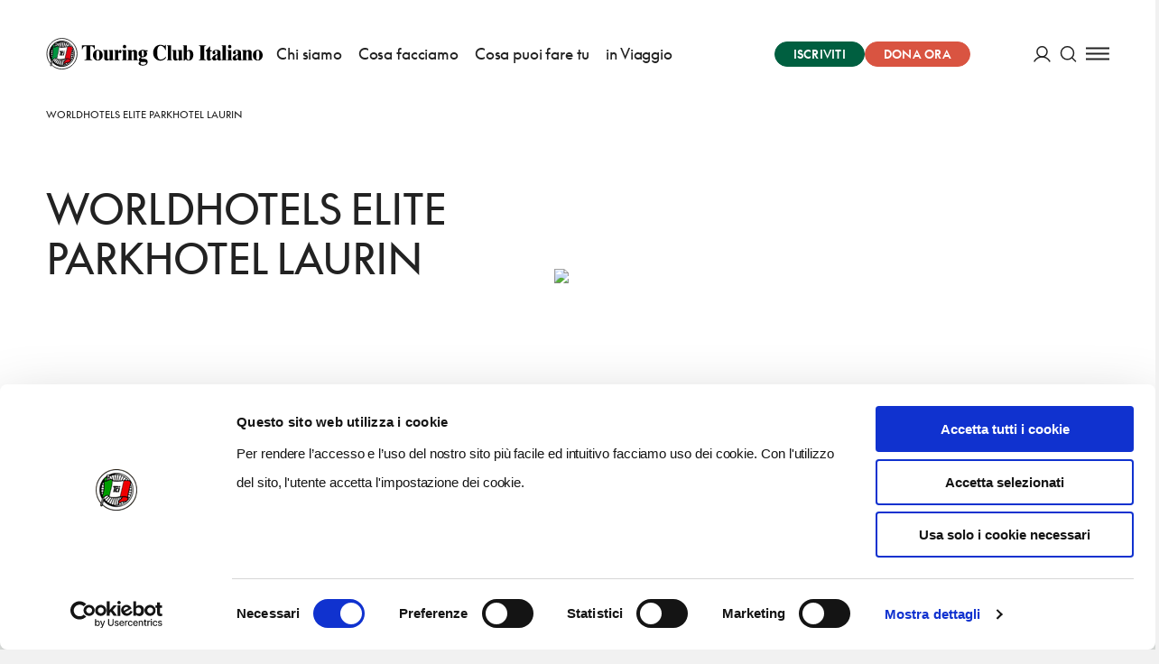

--- FILE ---
content_type: application/javascript; charset=UTF-8
request_url: https://www.touringclub.it/prod/_nuxt/22fb8bb.js
body_size: 20909
content:
(window.webpackJsonp=window.webpackJsonp||[]).push([[356,391],{1032:function(module,__webpack_exports__,__webpack_require__){"use strict";eval("// ESM COMPAT FLAG\n__webpack_require__.r(__webpack_exports__);\n\n// CONCATENATED MODULE: ./node_modules/vue-loader/lib/loaders/templateLoader.js??vue-loader-options!./node_modules/@nuxt/components/dist/loader.js??ref--0-0!./node_modules/vue-loader/lib??vue-loader-options!./pages/_.vue?vue&type=template&id=e0f5cb3e&\nvar render = function () {var _vm=this;var _h=_vm.$createElement;var _c=_vm._self._c||_h;return _c('div',[_c(_vm.tplComponentName || 'DefaultTemplate',{tag:\"component\",class:_vm.cssClassName,attrs:{\"data\":_vm.data}})],1)}\nvar staticRenderFns = []\n\n\n// CONCATENATED MODULE: ./pages/_.vue?vue&type=template&id=e0f5cb3e&\n\n// EXTERNAL MODULE: ./node_modules/@babel/runtime/helpers/esm/asyncToGenerator.js\nvar asyncToGenerator = __webpack_require__(4);\n\n// EXTERNAL MODULE: ./node_modules/regenerator-runtime/runtime.js\nvar runtime = __webpack_require__(38);\n\n// EXTERNAL MODULE: ./node_modules/core-js/modules/es.array.includes.js\nvar es_array_includes = __webpack_require__(26);\n\n// EXTERNAL MODULE: ./node_modules/core-js/modules/es.string.includes.js\nvar es_string_includes = __webpack_require__(61);\n\n// EXTERNAL MODULE: ./node_modules/core-js/modules/es.regexp.exec.js\nvar es_regexp_exec = __webpack_require__(8);\n\n// EXTERNAL MODULE: ./node_modules/core-js/modules/es.string.replace.js\nvar es_string_replace = __webpack_require__(27);\n\n// EXTERNAL MODULE: ./helpers/getData.js\nvar getData = __webpack_require__(552);\n\n// EXTERNAL MODULE: ./mixins/page.js\nvar page = __webpack_require__(592);\n\n// CONCATENATED MODULE: ./node_modules/babel-loader/lib??ref--2-0!./node_modules/@nuxt/components/dist/loader.js??ref--0-0!./node_modules/vue-loader/lib??vue-loader-options!./pages/_.vue?vue&type=script&lang=js&\n\n\n\n\n\n\n//\n//\n//\n//\n//\n//\n//\n//\n//\n//\n\n\n/* harmony default export */ var _vue_type_script_lang_js_ = ({\n  mixins: [page[\"a\" /* default */]],\n  middleware: function middleware(_ref) {\n    var redirect = _ref.redirect,\n        route = _ref.route;\n\n    if (true) {\n      return;\n    }\n\n    var pathMatch = route.params.pathMatch;\n\n    var allowedPaths = __webpack_require__(946);\n\n    if (!allowedPaths.includes(pathMatch)) {\n      return redirect(301, '/');\n    }\n  },\n  asyncData: function asyncData(ctx) {\n    return Object(asyncToGenerator[\"a\" /* default */])( /*#__PURE__*/regeneratorRuntime.mark(function _callee() {\n      var noQueryForwardPaths, data;\n      return regeneratorRuntime.wrap(function _callee$(_context) {\n        while (1) {\n          switch (_context.prev = _context.next) {\n            case 0:\n              noQueryForwardPaths = ['/cosa-facciamo/bandiere-arancioni/borghi-certificati', '/cosa-facciamo/aperti-per-voi/luoghi-aperti-per-voi'];\n              _context.next = 3;\n              return Object(getData[\"a\" /* getData */])(ctx, {\n                noQueryForward: noQueryForwardPaths.includes(ctx.route.path)\n              });\n\n            case 3:\n              data = _context.sent;\n\n              if (!(data.tplComponent === 'DonationTemplate')) {\n                _context.next = 15;\n                break;\n              }\n\n              _context.next = 7;\n              return ctx.store.dispatch('loadSettings', 'post');\n\n            case 7:\n              _context.next = 9;\n              return ctx.store.getters.getSettings('post');\n\n            case 9:\n              data.settings = _context.sent;\n              _context.next = 12;\n              return ctx.store.dispatch('loadSettings', 'shop');\n\n            case 12:\n              _context.next = 14;\n              return ctx.store.getters.getSettings('shop');\n\n            case 14:\n              data.shop = _context.sent;\n\n            case 15:\n              if (!(data.tplComponent === 'OverviewProjectPathsAndRoutesTemplate')) {\n                _context.next = 19;\n                break;\n              }\n\n              _context.next = 18;\n              return Object(getData[\"b\" /* getItems */])(ctx, {\n                endpoint: '/wp/v2/paths',\n                params: {\n                  per_page: 100,\n                  _acf_fields: ['hero_personalized', 'sidebar_paths']\n                }\n              });\n\n            case 18:\n              data.items = _context.sent;\n\n            case 19:\n              return _context.abrupt(\"return\", {\n                data: data\n              });\n\n            case 20:\n            case \"end\":\n              return _context.stop();\n          }\n        }\n      }, _callee);\n    }))();\n  },\n  computed: {\n    tplComponentName: function tplComponentName() {\n      return 'Templates' + (this.data.tplComponent || 'DefaultTemplate');\n    },\n    cssClassName: function cssClassName() {\n      return this.tplComponentName.replace(/([a-z0-9])([A-Z])/g, '$1-$2').toLowerCase();\n    }\n  }\n});\n// CONCATENATED MODULE: ./pages/_.vue?vue&type=script&lang=js&\n /* harmony default export */ var pages_vue_type_script_lang_js_ = (_vue_type_script_lang_js_); \n// EXTERNAL MODULE: ./node_modules/vue-loader/lib/runtime/componentNormalizer.js\nvar componentNormalizer = __webpack_require__(3);\n\n// CONCATENATED MODULE: ./pages/_.vue\n\n\n\n\n\n/* normalize component */\n\nvar component = Object(componentNormalizer[\"a\" /* default */])(\n  pages_vue_type_script_lang_js_,\n  render,\n  staticRenderFns,\n  false,\n  null,\n  null,\n  null\n  \n)\n\n/* harmony default export */ var _ = __webpack_exports__[\"default\"] = (component.exports);//# sourceURL=[module]\n//# sourceMappingURL=[data-uri]\n//# sourceURL=webpack-internal:///1032\n")},1685:function(module,__webpack_exports__,__webpack_require__){"use strict";eval('// ESM COMPAT FLAG\n__webpack_require__.r(__webpack_exports__);\n\n// EXTERNAL MODULE: ./node_modules/@babel/runtime/helpers/esm/asyncToGenerator.js\nvar asyncToGenerator = __webpack_require__(4);\n\n// EXTERNAL MODULE: ./node_modules/regenerator-runtime/runtime.js\nvar runtime = __webpack_require__(38);\n\n// EXTERNAL MODULE: ./pages/_.vue + 4 modules\nvar _ = __webpack_require__(1032);\n\n// EXTERNAL MODULE: ./helpers/getData.js\nvar getData = __webpack_require__(552);\n\n// CONCATENATED MODULE: ./node_modules/babel-loader/lib??ref--2-0!./node_modules/@nuxt/components/dist/loader.js??ref--0-0!./node_modules/vue-loader/lib??vue-loader-options!./pages/destinazioni/index.vue?vue&type=script&lang=js&\n\n\n\n\n/* harmony default export */ var destinazionivue_type_script_lang_js_ = ({\n  name: \'DestinationPage\',\n  extends: _["default"],\n  asyncData: function asyncData(ctx) {\n    return Object(asyncToGenerator["a" /* default */])( /*#__PURE__*/regeneratorRuntime.mark(function _callee() {\n      return regeneratorRuntime.wrap(function _callee$(_context) {\n        while (1) {\n          switch (_context.prev = _context.next) {\n            case 0:\n              _context.next = 2;\n              return Object(getData["a" /* getData */])(ctx, {\n                noQueryForward: true\n              });\n\n            case 2:\n              _context.t0 = _context.sent;\n              return _context.abrupt("return", {\n                data: _context.t0\n              });\n\n            case 4:\n            case "end":\n              return _context.stop();\n          }\n        }\n      }, _callee);\n    }))();\n  }\n});\n// CONCATENATED MODULE: ./pages/destinazioni/index.vue?vue&type=script&lang=js&\n /* harmony default export */ var pages_destinazionivue_type_script_lang_js_ = (destinazionivue_type_script_lang_js_); \n// EXTERNAL MODULE: ./node_modules/vue-loader/lib/runtime/componentNormalizer.js\nvar componentNormalizer = __webpack_require__(3);\n\n// CONCATENATED MODULE: ./pages/destinazioni/index.vue\nvar render, staticRenderFns\n\n\n\n\n/* normalize component */\n\nvar component = Object(componentNormalizer["a" /* default */])(\n  pages_destinazionivue_type_script_lang_js_,\n  render,\n  staticRenderFns,\n  false,\n  null,\n  null,\n  null\n  \n)\n\n/* harmony default export */ var destinazioni = __webpack_exports__["default"] = (component.exports);//# sourceURL=[module]\n//# sourceMappingURL=[data-uri]\n//# sourceURL=webpack-internal:///1685\n')},546:function(module,__webpack_exports__,__webpack_require__){"use strict";eval("/* harmony export (binding) */ __webpack_require__.d(__webpack_exports__, \"a\", function() { return createEvent; });\n/* harmony import */ var _babel_runtime_helpers_esm_defineProperty__WEBPACK_IMPORTED_MODULE_0__ = __webpack_require__(5);\n/* harmony import */ var core_js_modules_es_function_name_js__WEBPACK_IMPORTED_MODULE_1__ = __webpack_require__(16);\n/* harmony import */ var core_js_modules_es_function_name_js__WEBPACK_IMPORTED_MODULE_1___default = /*#__PURE__*/__webpack_require__.n(core_js_modules_es_function_name_js__WEBPACK_IMPORTED_MODULE_1__);\n/* harmony import */ var core_js_modules_es_object_from_entries_js__WEBPACK_IMPORTED_MODULE_2__ = __webpack_require__(555);\n/* harmony import */ var core_js_modules_es_object_from_entries_js__WEBPACK_IMPORTED_MODULE_2___default = /*#__PURE__*/__webpack_require__.n(core_js_modules_es_object_from_entries_js__WEBPACK_IMPORTED_MODULE_2__);\n/* harmony import */ var core_js_modules_es_object_keys_js__WEBPACK_IMPORTED_MODULE_3__ = __webpack_require__(15);\n/* harmony import */ var core_js_modules_es_object_keys_js__WEBPACK_IMPORTED_MODULE_3___default = /*#__PURE__*/__webpack_require__.n(core_js_modules_es_object_keys_js__WEBPACK_IMPORTED_MODULE_3__);\n/* harmony import */ var core_js_modules_es_symbol_js__WEBPACK_IMPORTED_MODULE_4__ = __webpack_require__(19);\n/* harmony import */ var core_js_modules_es_symbol_js__WEBPACK_IMPORTED_MODULE_4___default = /*#__PURE__*/__webpack_require__.n(core_js_modules_es_symbol_js__WEBPACK_IMPORTED_MODULE_4__);\n/* harmony import */ var core_js_modules_es_array_filter_js__WEBPACK_IMPORTED_MODULE_5__ = __webpack_require__(11);\n/* harmony import */ var core_js_modules_es_array_filter_js__WEBPACK_IMPORTED_MODULE_5___default = /*#__PURE__*/__webpack_require__.n(core_js_modules_es_array_filter_js__WEBPACK_IMPORTED_MODULE_5__);\n/* harmony import */ var core_js_modules_es_object_get_own_property_descriptor_js__WEBPACK_IMPORTED_MODULE_6__ = __webpack_require__(24);\n/* harmony import */ var core_js_modules_es_object_get_own_property_descriptor_js__WEBPACK_IMPORTED_MODULE_6___default = /*#__PURE__*/__webpack_require__.n(core_js_modules_es_object_get_own_property_descriptor_js__WEBPACK_IMPORTED_MODULE_6__);\n/* harmony import */ var core_js_modules_web_dom_collections_for_each_js__WEBPACK_IMPORTED_MODULE_7__ = __webpack_require__(9);\n/* harmony import */ var core_js_modules_web_dom_collections_for_each_js__WEBPACK_IMPORTED_MODULE_7___default = /*#__PURE__*/__webpack_require__.n(core_js_modules_web_dom_collections_for_each_js__WEBPACK_IMPORTED_MODULE_7__);\n/* harmony import */ var core_js_modules_es_object_get_own_property_descriptors_js__WEBPACK_IMPORTED_MODULE_8__ = __webpack_require__(25);\n/* harmony import */ var core_js_modules_es_object_get_own_property_descriptors_js__WEBPACK_IMPORTED_MODULE_8___default = /*#__PURE__*/__webpack_require__.n(core_js_modules_es_object_get_own_property_descriptors_js__WEBPACK_IMPORTED_MODULE_8__);\n\n\nfunction ownKeys(object, enumerableOnly) { var keys = Object.keys(object); if (Object.getOwnPropertySymbols) { var symbols = Object.getOwnPropertySymbols(object); if (enumerableOnly) { symbols = symbols.filter(function (sym) { return Object.getOwnPropertyDescriptor(object, sym).enumerable; }); } keys.push.apply(keys, symbols); } return keys; }\n\nfunction _objectSpread(target) { for (var i = 1; i < arguments.length; i++) { var source = arguments[i] != null ? arguments[i] : {}; if (i % 2) { ownKeys(Object(source), true).forEach(function (key) { Object(_babel_runtime_helpers_esm_defineProperty__WEBPACK_IMPORTED_MODULE_0__[/* default */ \"a\"])(target, key, source[key]); }); } else if (Object.getOwnPropertyDescriptors) { Object.defineProperties(target, Object.getOwnPropertyDescriptors(source)); } else { ownKeys(Object(source)).forEach(function (key) { Object.defineProperty(target, key, Object.getOwnPropertyDescriptor(source, key)); }); } } return target; }\n\n\n\n\n\n\n\n\n\nvar eventMap = {\n  page_view: {\n    name: 'ga4_event'\n  },\n  form_submit: {\n    name: 'ga4_event'\n  },\n  login: {\n    name: 'ga4_event'\n  },\n  sign_up: {\n    name: 'ga4_event'\n  }\n};\n\nvar createEvent = function createEvent() {\n  var _data, _data$constructor;\n\n  var type = arguments.length > 0 && arguments[0] !== undefined ? arguments[0] : null;\n  var data = arguments.length > 1 && arguments[1] !== undefined ? arguments[1] : {};\n\n  if (((_data = data) === null || _data === void 0 ? void 0 : (_data$constructor = _data.constructor) === null || _data$constructor === void 0 ? void 0 : _data$constructor.name) === 'FormData') {\n    data = Object.fromEntries(data);\n  }\n\n  var eventType = type || data.type;\n  var eventBaseProps = {\n    event: eventMap[eventType].name\n  };\n  var eventAdditionalProps = {};\n\n  switch (eventType) {\n    case 'page_view':\n      eventAdditionalProps = _objectSpread({}, data);\n      break;\n\n    case 'form_submit':\n      eventAdditionalProps = _objectSpread({}, data);\n      break;\n\n    case 'login':\n      eventAdditionalProps = _objectSpread({}, data);\n      break;\n\n    case 'sign_up':\n      eventAdditionalProps = _objectSpread({}, data);\n      break;\n  }\n\n  return Object.assign({}, eventBaseProps, eventAdditionalProps);\n};\n\n//# sourceURL=[module]\n//# sourceMappingURL=[data-uri]\n//# sourceURL=webpack-internal:///546\n")},552:function(module,__webpack_exports__,__webpack_require__){"use strict";eval("/* harmony export (binding) */ __webpack_require__.d(__webpack_exports__, \"a\", function() { return getData; });\n/* harmony export (binding) */ __webpack_require__.d(__webpack_exports__, \"b\", function() { return getItems; });\n/* harmony import */ var core_js_modules_es_object_keys_js__WEBPACK_IMPORTED_MODULE_0__ = __webpack_require__(15);\n/* harmony import */ var core_js_modules_es_object_keys_js__WEBPACK_IMPORTED_MODULE_0___default = /*#__PURE__*/__webpack_require__.n(core_js_modules_es_object_keys_js__WEBPACK_IMPORTED_MODULE_0__);\n/* harmony import */ var core_js_modules_es_symbol_js__WEBPACK_IMPORTED_MODULE_1__ = __webpack_require__(19);\n/* harmony import */ var core_js_modules_es_symbol_js__WEBPACK_IMPORTED_MODULE_1___default = /*#__PURE__*/__webpack_require__.n(core_js_modules_es_symbol_js__WEBPACK_IMPORTED_MODULE_1__);\n/* harmony import */ var core_js_modules_es_array_filter_js__WEBPACK_IMPORTED_MODULE_2__ = __webpack_require__(11);\n/* harmony import */ var core_js_modules_es_array_filter_js__WEBPACK_IMPORTED_MODULE_2___default = /*#__PURE__*/__webpack_require__.n(core_js_modules_es_array_filter_js__WEBPACK_IMPORTED_MODULE_2__);\n/* harmony import */ var core_js_modules_es_object_get_own_property_descriptor_js__WEBPACK_IMPORTED_MODULE_3__ = __webpack_require__(24);\n/* harmony import */ var core_js_modules_es_object_get_own_property_descriptor_js__WEBPACK_IMPORTED_MODULE_3___default = /*#__PURE__*/__webpack_require__.n(core_js_modules_es_object_get_own_property_descriptor_js__WEBPACK_IMPORTED_MODULE_3__);\n/* harmony import */ var core_js_modules_web_dom_collections_for_each_js__WEBPACK_IMPORTED_MODULE_4__ = __webpack_require__(9);\n/* harmony import */ var core_js_modules_web_dom_collections_for_each_js__WEBPACK_IMPORTED_MODULE_4___default = /*#__PURE__*/__webpack_require__.n(core_js_modules_web_dom_collections_for_each_js__WEBPACK_IMPORTED_MODULE_4__);\n/* harmony import */ var core_js_modules_es_object_get_own_property_descriptors_js__WEBPACK_IMPORTED_MODULE_5__ = __webpack_require__(25);\n/* harmony import */ var core_js_modules_es_object_get_own_property_descriptors_js__WEBPACK_IMPORTED_MODULE_5___default = /*#__PURE__*/__webpack_require__.n(core_js_modules_es_object_get_own_property_descriptors_js__WEBPACK_IMPORTED_MODULE_5__);\n/* harmony import */ var _babel_runtime_helpers_esm_defineProperty__WEBPACK_IMPORTED_MODULE_6__ = __webpack_require__(5);\n/* harmony import */ var _babel_runtime_helpers_esm_asyncToGenerator__WEBPACK_IMPORTED_MODULE_7__ = __webpack_require__(4);\n/* harmony import */ var core_js_modules_es_regexp_exec_js__WEBPACK_IMPORTED_MODULE_8__ = __webpack_require__(8);\n/* harmony import */ var core_js_modules_es_regexp_exec_js__WEBPACK_IMPORTED_MODULE_8___default = /*#__PURE__*/__webpack_require__.n(core_js_modules_es_regexp_exec_js__WEBPACK_IMPORTED_MODULE_8__);\n/* harmony import */ var core_js_modules_es_string_split_js__WEBPACK_IMPORTED_MODULE_9__ = __webpack_require__(43);\n/* harmony import */ var core_js_modules_es_string_split_js__WEBPACK_IMPORTED_MODULE_9___default = /*#__PURE__*/__webpack_require__.n(core_js_modules_es_string_split_js__WEBPACK_IMPORTED_MODULE_9__);\n/* harmony import */ var core_js_modules_es_string_replace_js__WEBPACK_IMPORTED_MODULE_10__ = __webpack_require__(27);\n/* harmony import */ var core_js_modules_es_string_replace_js__WEBPACK_IMPORTED_MODULE_10___default = /*#__PURE__*/__webpack_require__.n(core_js_modules_es_string_replace_js__WEBPACK_IMPORTED_MODULE_10__);\n/* harmony import */ var core_js_modules_es_string_ends_with_js__WEBPACK_IMPORTED_MODULE_11__ = __webpack_require__(296);\n/* harmony import */ var core_js_modules_es_string_ends_with_js__WEBPACK_IMPORTED_MODULE_11___default = /*#__PURE__*/__webpack_require__.n(core_js_modules_es_string_ends_with_js__WEBPACK_IMPORTED_MODULE_11__);\n/* harmony import */ var regenerator_runtime_runtime_js__WEBPACK_IMPORTED_MODULE_12__ = __webpack_require__(38);\n/* harmony import */ var regenerator_runtime_runtime_js__WEBPACK_IMPORTED_MODULE_12___default = /*#__PURE__*/__webpack_require__.n(regenerator_runtime_runtime_js__WEBPACK_IMPORTED_MODULE_12__);\n/* harmony import */ var _utils__WEBPACK_IMPORTED_MODULE_13__ = __webpack_require__(28);\n\n\n\n\n\n\n\n\n\nfunction ownKeys(object, enumerableOnly) { var keys = Object.keys(object); if (Object.getOwnPropertySymbols) { var symbols = Object.getOwnPropertySymbols(object); if (enumerableOnly) { symbols = symbols.filter(function (sym) { return Object.getOwnPropertyDescriptor(object, sym).enumerable; }); } keys.push.apply(keys, symbols); } return keys; }\n\nfunction _objectSpread(target) { for (var i = 1; i < arguments.length; i++) { var source = arguments[i] != null ? arguments[i] : {}; if (i % 2) { ownKeys(Object(source), true).forEach(function (key) { Object(_babel_runtime_helpers_esm_defineProperty__WEBPACK_IMPORTED_MODULE_6__[/* default */ \"a\"])(target, key, source[key]); }); } else if (Object.getOwnPropertyDescriptors) { Object.defineProperties(target, Object.getOwnPropertyDescriptors(source)); } else { ownKeys(Object(source)).forEach(function (key) { Object.defineProperty(target, key, Object.getOwnPropertyDescriptor(source, key)); }); } } return target; }\n\n\n\n\n\n\n\n\nfunction getItems(_x, _x2) {\n  return _getItems.apply(this, arguments);\n}\n\nfunction _getItems() {\n  _getItems = Object(_babel_runtime_helpers_esm_asyncToGenerator__WEBPACK_IMPORTED_MODULE_7__[/* default */ \"a\"])( /*#__PURE__*/regeneratorRuntime.mark(function _callee(ctx, options) {\n    return regeneratorRuntime.wrap(function _callee$(_context) {\n      while (1) {\n        switch (_context.prev = _context.next) {\n          case 0:\n            if (typeof options === 'string') {\n              options = {\n                endpoint: options\n              };\n            }\n\n            options = Object(_utils__WEBPACK_IMPORTED_MODULE_13__[/* mergeDeep */ \"l\"])({\n              onlyOne: false,\n              slug: false\n            }, options);\n            _context.next = 4;\n            return getData(ctx, options);\n\n          case 4:\n            return _context.abrupt(\"return\", _context.sent);\n\n          case 5:\n          case \"end\":\n            return _context.stop();\n        }\n      }\n    }, _callee);\n  }));\n  return _getItems.apply(this, arguments);\n}\n\nfunction getData(_x3, _x4) {\n  return _getData.apply(this, arguments);\n}\n\nfunction _getData() {\n  _getData = Object(_babel_runtime_helpers_esm_asyncToGenerator__WEBPACK_IMPORTED_MODULE_7__[/* default */ \"a\"])( /*#__PURE__*/regeneratorRuntime.mark(function _callee2(_ref, options) {\n    var _options, _app$i18n, _options2, _options3;\n\n    var app, $axios, route, store, params, redirect, error, config, _route$query, id, token, lang, isPreview, data, _options$params, _data$content, _data$content2, _data$i18n, _options4, _options5, requestParams;\n\n    return regeneratorRuntime.wrap(function _callee2$(_context2) {\n      while (1) {\n        switch (_context2.prev = _context2.next) {\n          case 0:\n            app = _ref.app, $axios = _ref.$axios, route = _ref.route, store = _ref.store, params = _ref.params, redirect = _ref.redirect, error = _ref.error, config = _ref.config;\n            _route$query = route.query, id = _route$query.id, token = _route$query.token, lang = _route$query.lang;\n            isPreview = id && token;\n\n            if (typeof options === 'string') {\n              options = {\n                params: {\n                  slug: options\n                }\n              };\n            }\n\n            options = Object(_utils__WEBPACK_IMPORTED_MODULE_13__[/* mergeDeep */ \"l\"])({\n              onlyOne: true,\n              endpoint: '/wp/v2/pages',\n              params: {\n                slug: ((_options = options) === null || _options === void 0 ? void 0 : _options.slug) === false ? null : route.path.replace(/\\/$/, '').split('/').pop(),\n                lang: ((_app$i18n = app.i18n) === null || _app$i18n === void 0 ? void 0 : _app$i18n.locale) || 'it',\n                _embed: ((_options2 = options) === null || _options2 === void 0 ? void 0 : _options2.embed) === false ? null : true,\n                _rest_context: ((_options3 = options) === null || _options3 === void 0 ? void 0 : _options3._rest_context) || 'headless'\n              }\n            }, options);\n            _context2.prev = 5;\n\n            if (!isPreview) {\n              _context2.next = 12;\n              break;\n            }\n\n            _context2.next = 9;\n            return $axios.$get('/preview', {\n              headers: {\n                Authorization: \"Bearer \".concat(token)\n              },\n              params: {\n                id: id,\n                nocache: Date.now(),\n                lang: lang\n              }\n            });\n\n          case 9:\n            data = _context2.sent;\n            _context2.next = 18;\n            break;\n\n          case 12:\n            requestParams = _objectSpread(_objectSpread({}, options.noQueryForward ? {} : route.query), options.params);\n            _context2.next = 15;\n            return $axios.$get(options.endpoint || '/pages', _objectSpread({\n              params: requestParams\n            }, ((_options4 = options) === null || _options4 === void 0 ? void 0 : _options4.transformRequest) && {\n              transformRequest: (_options5 = options) === null || _options5 === void 0 ? void 0 : _options5.transformRequest\n            }));\n\n          case 15:\n            data = _context2.sent;\n\n            if (!options.endpoint.endsWith('search')) {\n              _context2.next = 18;\n              break;\n            }\n\n            return _context2.abrupt(\"return\", data);\n\n          case 18:\n            data = options.onlyOne ? data[0] || data : data; // Handle ADV Banner settings\n\n            if (!(options.onlyOne && data.slug && data.slug === ((_options$params = options.params) === null || _options$params === void 0 ? void 0 : _options$params.slug))) {\n              _context2.next = 24;\n              break;\n            }\n\n            _context2.next = 22;\n            return store.dispatch('adv/setData', data.adv);\n\n          case 22:\n            _context2.next = 25;\n            break;\n\n          case 24:\n            delete data.adv;\n\n          case 25:\n            // password protected content with\n            // not given password not valid password\n            if ((_data$content = data.content) !== null && _data$content !== void 0 && _data$content.protected && !options.params.password && ((_data$content2 = data.content) === null || _data$content2 === void 0 ? void 0 : _data$content2.rendered) === '') {\n              data.requestPassword = true;\n            }\n\n            if (store.language) store.dispatch('language/setI18n', (_data$i18n = data.i18n) !== null && _data$i18n !== void 0 ? _data$i18n : {});\n\n            if (options.params.slug && Array.isArray(data) && !data.length || data.message === 'Not found') {\n              error({\n                statusCode: 404,\n                message: data.message\n              });\n            }\n\n            if (data.type === 'page' && data.template) {\n              data.tplComponent = Object(_utils__WEBPACK_IMPORTED_MODULE_13__[/* tplToComponentName */ \"r\"])(data.template);\n            } // store.dispatch('setPageId', data.id)\n\n\n            return _context2.abrupt(\"return\", data);\n\n          case 32:\n            _context2.prev = 32;\n            _context2.t0 = _context2[\"catch\"](5);\n            // eslint-disable-next-line\n            console.log(_context2.t0);\n            error(_context2.t0);\n\n          case 36:\n          case \"end\":\n            return _context2.stop();\n        }\n      }\n    }, _callee2, null, [[5, 32]]);\n  }));\n  return _getData.apply(this, arguments);\n}\n\n//# sourceURL=[module]\n//# sourceMappingURL=[data-uri]\n//# sourceURL=webpack-internal:///552\n")},555:function(module,exports,__webpack_require__){eval("var $ = __webpack_require__(2);\nvar iterate = __webpack_require__(32);\nvar createProperty = __webpack_require__(89);\n\n// `Object.fromEntries` method\n// https://github.com/tc39/proposal-object-from-entries\n$({ target: 'Object', stat: true }, {\n  fromEntries: function fromEntries(iterable) {\n    var obj = {};\n    iterate(iterable, function (k, v) {\n      createProperty(obj, k, v);\n    }, { AS_ENTRIES: true });\n    return obj;\n  }\n});\n//# sourceURL=[module]\n//# sourceMappingURL=[data-uri]\n//# sourceURL=webpack-internal:///555\n")},558:function(module,__webpack_exports__,__webpack_require__){"use strict";eval("\n// EXTERNAL MODULE: ./node_modules/@babel/runtime/helpers/esm/toConsumableArray.js + 2 modules\nvar toConsumableArray = __webpack_require__(63);\n\n// EXTERNAL MODULE: ./node_modules/core-js/modules/es.array.includes.js\nvar es_array_includes = __webpack_require__(26);\n\n// EXTERNAL MODULE: ./node_modules/core-js/modules/es.string.includes.js\nvar es_string_includes = __webpack_require__(61);\n\n// EXTERNAL MODULE: ./assets/javascript/lib/gtm/createEvent.js\nvar createEvent = __webpack_require__(546);\n\n// EXTERNAL MODULE: ./node_modules/core-js/modules/es.regexp.exec.js\nvar es_regexp_exec = __webpack_require__(8);\n\n// EXTERNAL MODULE: ./node_modules/core-js/modules/es.string.replace.js\nvar es_string_replace = __webpack_require__(27);\n\n// EXTERNAL MODULE: ./node_modules/core-js/modules/es.string.split.js\nvar es_string_split = __webpack_require__(43);\n\n// EXTERNAL MODULE: ./node_modules/core-js/modules/es.string.trim.js\nvar es_string_trim = __webpack_require__(178);\n\n// CONCATENATED MODULE: ./assets/javascript/lib/gtm/formatValue.js\n\n\n\n\n\nvar formatValue = function formatValue(value) {\n  if (!value) return value;\n  var stringValue = String(value);\n  return stringValue.toLowerCase().replace(/[^a-zA-Z0-9.@]+/g, '_');\n};\n\nvar formatPageTitle = function formatPageTitle(value) {\n  var titleParts = value.split('|');\n  return titleParts[0].trim();\n};\n\n\n// CONCATENATED MODULE: ./assets/javascript/lib/gtm/getContentGroup.js\n\n\n\nvar getContentGroup = function getContentGroup(data) {\n  if (!data) return null;\n\n  if (data.includes('/chi-siamo')) {\n    return 'chi siamo';\n  } else if (data.includes('/cosa-facciamo')) {\n    return 'cosa facciamo';\n  } else if (data.includes('/cosa-puoi-fare-tu')) {\n    return 'cosa puoi fare tu';\n  } else if (data.includes('/per-le-aziende')) {\n    return 'per le aziende';\n  } else if (data.includes('/destinazioni')) {\n    return 'destinazioni';\n  } else if (data.includes('/eventi')) {\n    return 'eventi';\n  } else if (data.includes('/notizie')) {\n    return 'notizie';\n  } else if (data.includes('/editoria')) {\n    return 'editoria';\n  } else if (data.includes('/viaggi-del-touring')) {\n    return 'viaggi del touring';\n  } else if (data.includes('/villaggi')) {\n    return 'villaggi';\n  } else if (data.includes('/consigli-di-viaggio')) {\n    return 'consigli di viaggio';\n  } else if (data.includes('/news')) {\n    return 'news';\n  } else if (data.includes('/tag')) {\n    return 'cosa cerchi';\n  } else if (data.includes('/profilo')) {\n    return 'profilo(area riservata)';\n  } else if (data === '/') {\n    return 'home';\n  } else {\n    return 'altro';\n  }\n};\n\n\n// CONCATENATED MODULE: ./mixins/dataLayer.js\n\n\n\n\n\n\nvar previousUrl = '';\nvar eventSent = false;\n/* harmony default export */ var mixins_dataLayer = __webpack_exports__[\"a\"] = ({\n  mounted: function mounted() {\n    var _this$data,\n        _this$data2,\n        _this$data3,\n        _this$data3$acf,\n        _this$data4,\n        _this$data4$acf,\n        _this = this;\n\n    if (!this.$gtm) return;\n\n    if (this.$route.path.includes('/landing') && eventSent) {\n      return;\n    }\n\n    var pageReferrer;\n\n    if (!previousUrl) {\n      pageReferrer = document.referrer || '';\n    } else {\n      pageReferrer = previousUrl;\n    }\n\n    previousUrl = window.location.href;\n    var gtmEvent = Object(createEvent[\"a\" /* createEvent */])('page_view', {\n      event_name: 'page_view',\n      page_title: formatPageTitle(this.pageTitle || ''),\n      page_url: this.$route.path,\n      content_group: getContentGroup(this.$route.path),\n      page_referrer: pageReferrer\n    });\n    this.$gtm.push(gtmEvent);\n    var dataLayer = [];\n\n    if ((_this$data = this.data) !== null && _this$data !== void 0 && _this$data.datalayer) {\n      dataLayer.push.apply(dataLayer, Object(toConsumableArray[\"a\" /* default */])(this.data.datalayer));\n    }\n\n    if ((_this$data2 = this.data) !== null && _this$data2 !== void 0 && _this$data2.dataLayer) {\n      dataLayer.push.apply(dataLayer, Object(toConsumableArray[\"a\" /* default */])(this.data.dataLayer));\n    }\n\n    if ((_this$data3 = this.data) !== null && _this$data3 !== void 0 && (_this$data3$acf = _this$data3.acf) !== null && _this$data3$acf !== void 0 && _this$data3$acf.datalayer) {\n      dataLayer.push.apply(dataLayer, Object(toConsumableArray[\"a\" /* default */])(this.data.acf.datalayer));\n    }\n\n    if ((_this$data4 = this.data) !== null && _this$data4 !== void 0 && (_this$data4$acf = _this$data4.acf) !== null && _this$data4$acf !== void 0 && _this$data4$acf.dataLayer) {\n      dataLayer.push.apply(dataLayer, Object(toConsumableArray[\"a\" /* default */])(this.data.acf.dataLayer));\n    }\n\n    if (dataLayer.length) {\n      dataLayer.forEach(function (item) {\n        _this.$gtm.push(item);\n      });\n    }\n\n    if (this.$route.path.includes('/landing')) {\n      eventSent = true;\n    }\n  },\n  watch: {\n    '$route.path': function $routePath() {\n      if (this.$route.path.includes('/landing')) {\n        eventSent = false;\n      }\n    }\n  },\n  computed: {\n    pageTitle: function pageTitle() {\n      var _this$$metaInfo, _this$page, _this$page$title;\n\n      if ((_this$$metaInfo = this.$metaInfo) !== null && _this$$metaInfo !== void 0 && _this$$metaInfo.title) {\n        var _this$$metaInfo2;\n\n        return (_this$$metaInfo2 = this.$metaInfo) === null || _this$$metaInfo2 === void 0 ? void 0 : _this$$metaInfo2.title;\n      } else if ((_this$page = this.page) !== null && _this$page !== void 0 && (_this$page$title = _this$page.title) !== null && _this$page$title !== void 0 && _this$page$title.rendered) {\n        var _this$page2, _this$page2$title;\n\n        return (_this$page2 = this.page) === null || _this$page2 === void 0 ? void 0 : (_this$page2$title = _this$page2.title) === null || _this$page2$title === void 0 ? void 0 : _this$page2$title.rendered;\n      } else if (this.$route.path.includes('/notizie')) {\n        return 'Le news del Touring Club Italiano';\n      } else if (this.$route.path.includes('/eventi')) {\n        return 'Eventi';\n      } else if (this.$route.path.includes('/firma-una-petizione')) {\n        return 'Firma una petizione';\n      } else if (this.$route.path.includes('/profilo')) {\n        return 'Area riservata';\n      }\n    }\n  }\n});//# sourceURL=[module]\n//# sourceMappingURL=[data-uri]\n//# sourceURL=webpack-internal:///558\n")},574:function(module,__webpack_exports__,__webpack_require__){"use strict";eval('/* harmony import */ var _modules_head__WEBPACK_IMPORTED_MODULE_0__ = __webpack_require__(181);\n/* harmony import */ var _mixins_dataLayer__WEBPACK_IMPORTED_MODULE_1__ = __webpack_require__(558);\n\n\n/* harmony default export */ __webpack_exports__["a"] = ({\n  mixins: [_modules_head__WEBPACK_IMPORTED_MODULE_0__[/* default */ "a"], _mixins_dataLayer__WEBPACK_IMPORTED_MODULE_1__[/* default */ "a"]]\n});//# sourceURL=[module]\n//# sourceMappingURL=[data-uri]\n//# sourceURL=webpack-internal:///574\n')},592:function(module,__webpack_exports__,__webpack_require__){"use strict";eval('/* harmony import */ var _single__WEBPACK_IMPORTED_MODULE_0__ = __webpack_require__(574);\n\n/* harmony default export */ __webpack_exports__["a"] = ({\n  mixins: [_single__WEBPACK_IMPORTED_MODULE_0__[/* default */ "a"]]\n});//# sourceURL=[module]\n//# sourceMappingURL=[data-uri]\n//# sourceURL=webpack-internal:///592\n')},946:function(module,exports){eval("module.exports = ['termini-e-condizioni', 'resi-e-rimborsi', 'pagamenti', 'privacy-policy', 'cookies-policy', 'benefici-fiscali', 'errore-shop', 'domande-frequenti', 'cookie-policy', 'preferenze-cookie'];//# sourceURL=[module]\n//# sourceMappingURL=[data-uri]\n//# sourceURL=webpack-internal:///946\n")}}]);